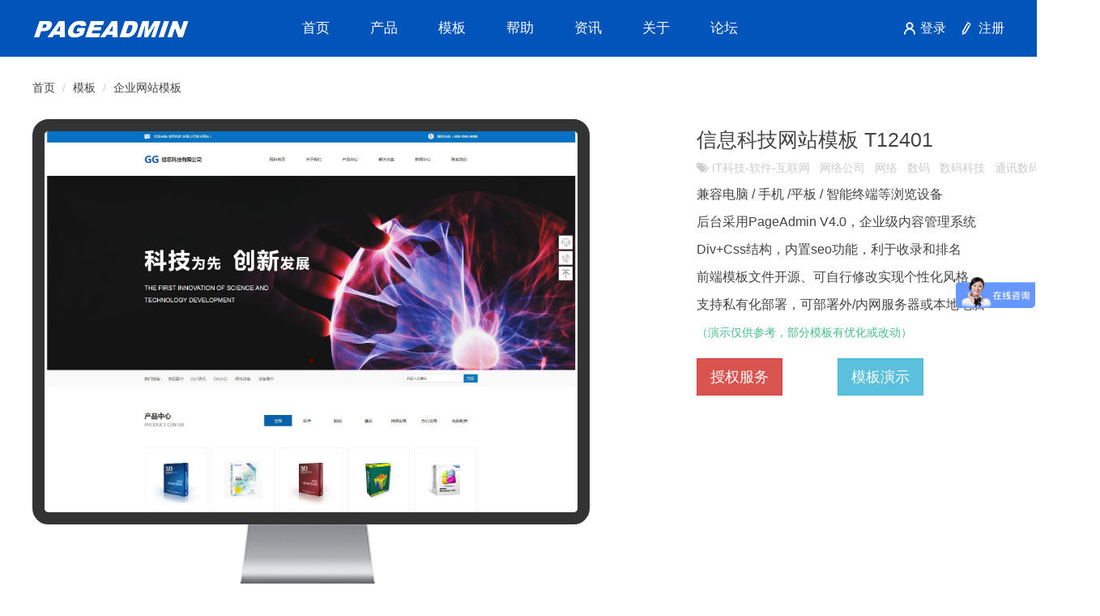

--- FILE ---
content_type: text/html; charset=utf-8
request_url: https://www.pageadmin.net/moban/4918.cshtml
body_size: 7493
content:
<!DOCTYPE html>
<html>
<head>
    <meta http-equiv="Content-Type" content="text/html;charset=utf-8" />
    <meta http-equiv="X-UA-Compatible" content="IE=edge,chrome=1" />
    <meta name="viewport" content="width=device-width, initial-scale=1.0,user-scalable=0,minimal-ui" />
    <meta name="format-detection" content="telephone=no" />
    <meta name="renderer" content="webkit" />
    <title>信息科技网站模板_信息科技网站源码下载-PageAdmin T12401</title>
    <meta name="keywords" content="信息科技网站模板,网站源码,建站模板,网站源码,网站建设模板" />
    <meta name="description" content="PageAdmin提供信息科技网站模板,模板编号：12401,免费信息科技网站模板源码下载,信息科技网站模板为网站建设和建站提供程序模板源码，节约信息科技网站模板网站制作成本" />
    <meta name="author" content="PageAdmin CMS" />
    <link href="/Templates/PageAdmin/css/common.css?2025" rel="stylesheet" /><link href="/templates/pageAdmin/css/partial/templates.css?t=4.0.10" type="text/css" rel="stylesheet" /><link href="/templates/pageAdmin/css/viewer.min.css" type="text/css" rel="stylesheet" /><link href="/templates/pageAdmin/css/noBanner.css?v=201505021" type="text/css" rel="stylesheet" />
    <script src="/Templates/PageAdmin/js/jquery.min.js"></script>
    <script src="/Templates/PageAdmin/js/script.js?4.0.10.4"></script><script src="/templates/pageAdmin/js/viewer.min.js" type="text/javascript"></script>
    <!--[if lte IE 9]>
    <script src="/Incs/bootstrap/js/respond.min.js"></script>
    <script src="/Incs/bootstrap/js/html5.js"></script>
    <![endif]-->
</head>
<body>
    <div class="header" id="header">
        <div class="container">
            <a href="//www.pageadmin.net/" class="logo">  <img src="/Templates/PageAdmin/images/Logo.png" /></a>
            <div class="login-box"><div id="loginBox"></div>
<script type="text/javascript">
    var userToken;
    $(function () {
        $.ajax({
            url: "/e/GetUserToken/",
            type: "GET",
            xhrFields:{withCredentials: true},
            dataType: "json", //指定服务器返回的数据类型
            success: function (data) {
                if (data != "") {
                    var redirectUrl=encodeURIComponent(location.href);
                    var loginedHtml='<a href="/member/Login/?redirectUrl='+redirectUrl+'" class="denglu" target="_blank">登录</a><a href="/member/Reg/?redirectUrl='+redirectUrl+'" class="zhuce" target="_blank">注册</a>';
                    userToken = data.UserToken;
                    var currentUser = data.CurrentUser;
                    if (isNullOrEmpty(userToken) || isNullOrEmpty(currentUser))
                    {
                        $("#loginBox").html(loginedHtml);
                        return;
                    }
                    var nickName=data.NickName;
                    if (isNullOrEmpty(nickName))
                    {
                        nickName=currentUser.UserName;
                    }
                    nickName=nickName.left(10);
                    loginedHtml = '<a href="/member/" class="denglu" title="进入会员中心" target="_blank">您好，' +nickName+'</a>';
                    $("#loginBox").html(loginedHtml);
                }
            }
        });
    });
</script></div>
            <div class="row">
                <div class="col-md-push-3 col-md-9">
                    <div class="clearfix nav" id="navMenu">
                         <ul><li data-id="1"><a href="//www.pageadmin.net/">首页</a></li><li data-id="2"><a href="/soft/download/">产品</a><ul><li data-id="20"><a href="//www.pageadmin.net/soft/download/">系统下载</a></li><li data-id="19"><a href="//www.pageadmin.net/soft/author/">授权与服务</a></li><li data-id="86"><a href="//www.pageadmin.net/service/dengbao/">一站式等保</a></li><li data-id="43"><a href="//www.pageadmin.net/soft/authorSearch/">授权查询</a></li><li data-id="84"><a href="//www.pageadmin.net/sqxy/">授权协议</a></li></ul></li><li data-id="82"><a href="//www.pageadmin.net/moban/">模板</a></li><li data-id="5"><a href="//www.pageadmin.net/help/">帮助</a></li><li data-id="35"><a href="/news/product/">资讯</a><ul><li data-id="37"><a href="//www.pageadmin.net/news/product/">升级公告</a></li><li data-id="36"><a href="//www.pageadmin.net/news/Company/">公司新闻</a></li><li data-id="38"><a href="//www.pageadmin.net/jianzhan/">建站资讯</a></li></ul></li><li data-id="7"><a href="//www.pageadmin.net/about/" target="_blank">关于</a><ul><li data-id="29"><a href="//www.pageadmin.net/about/profile/">业务简介</a></li><li data-id="31"><a href="//www.pageadmin.net/about/join/">人才招聘</a></li><li data-id="79"><a href="//www.pageadmin.net/about/pay/">付款方式</a></li><li data-id="32"><a href="//www.pageadmin.net/about/contact/">联系方式</a></li></ul></li><li data-id="27"><a href="http://bbs.pageadmin.net" target="_blank">论坛</a></li></ul>
                    </div>
                </div>
            </div>
           <span class="nav-toggle" id="navToggle"><i class="fa fa-bars"></i></span>
            <div class="mask-bg" id="maskBg"></div>
        </div>
    </div>
<script type="text/javascript">
    var $navToggle = $("#navToggle");//手机端菜单图标
    var $maskBg = $("#maskBg");//遮挡层
    var $navMenu = $("#navMenu");
    $navToggle.on("click", function () {
        $maskBg.addClass("active");
        $navMenu.addClass("active");
    });
    $maskBg.on("click", function () {
        $maskBg.removeClass("active");
        $navMenu.removeClass("active");
    });
    $navMenu.children("ul").find("li").InitNav(69,82);//初始化响应式菜单
</script>
    

        <div class="container ">
        <div class="location-container">
            <ul class="breadcrumb">
    <li><a href="//www.pageadmin.net/">首页</a></li>
            <li><a href="/moban/">模板</a></li>
            <li><a href="/moban/company/">企业网站模板</a></li>

</ul>


        </div>
    </div>
    <div class="container">
        <div class="row">
            <div class="col-md-7">
                <div class="template-image-box">
                    <div class="clearfix" id="tempSlide">
                        <div class="slide"><a herf="javascript:void(0)"><img src="/Upload/images/2020/09/04/0822252114.jpg" data-src="/Upload/images/2020/09/04/0822252114.jpg" class="img-responsive" /></a></div>
                    </div>
                </div>
                <div class="templates-pc-icon hidden-xs"></div>
            </div>
            <div class="col-md-5 text-center font-size-16 template-info col-md-push-1 text-md-left">
                <h3 class="line-height-2 font-weight-500">信息科技网站模板 T12401</h3>
                <div class="text-grayLight font-size-14 padding-bottom-10 text-overflow-ellipsis">
                    <i class="fa fa-tags" aria-hidden="true"></i>
                    <a href="/moban/tag-8/" target="_blank">IT科技-软件-互联网</a> <span> &nbsp; </span>
                    <a href="/moban/tag-249/" target="_blank">网络公司</a> <span> &nbsp; </span>
                    <a href="/moban/tag-127/" target="_blank">网络</a> <span> &nbsp; </span>
                    <a href="/moban/tag-1454/" target="_blank">数码</a> <span> &nbsp; </span>
                    <a href="/moban/tag-1464/" target="_blank">数码科技</a> <span> &nbsp; </span>
                    <a href="/moban/tag-85/" target="_blank">通讯数码</a> <span> &nbsp; </span>
                    <a href="/moban/tag-18/" target="_blank">电脑-通讯-数码-高科</a> <span> &nbsp; </span>
                </div>
                <p>兼容电脑 / 手机 /平板 / 智能终端等浏览设备</p>
                <p>后台采用PageAdmin V4.0，企业级内容管理系统</p>
                <p>Div+Css结构，内置seo功能，利于收录和排名</p>
                <p>前端模板文件开源、可自行修改实现个性化风格</p>
                <p>支持私有化部署，可部署外/内网服务器或本地电脑</p>
                <div class="price">
                    <span class="text-green font-size-14">（演示仅供参考，部分模板有优化或改动）</span>
                </div>
                <div class="btn-box padding-top-20 clearfix row">
                    <a class="btn btn-lg btn-danger btn-squared margin-right-32" href="/soft/author/" target="_blank">授权服务</a>
                    <a href="javascript:void(0)" id="bt_view" class="btn btn-lg btn-info btn-squared margin-left-32">模板演示</a>
                </div>
            </div>
        </div>
    </div>

    <div class="container template-moduel-box">
        <div class="text-center head-box">
            <div class="head-title">优势</div>
            <div class="head-desc">程序自主研发、安全易维护、提供源码</div>
        </div>
        <div class="module-content">
            <div class="row">
                <div class="col-md-3">
                    <div class="s-icon s-icon-4"></div>
                    <h4 class="s-title">利于优化</h4>
                    <p class="s-desc">无在线建站或拖曳建站所产生的垃圾代码，div+css结构，更利于收录和优化</p>
                </div>
                <div class="col-md-3">
                    <div class="s-icon  s-icon-3"></div>
                    <h4 class="s-title">网站所有权</h4>
                    <p class="s-desc">提供模板及后台所有源文件，可以安装到阿里云，腾讯云或自己的服务器</p>
                </div>
                <div class="col-md-3">
                    <div class="s-icon s-icon-2"></div>
                    <h4 class="s-title">企业级安全</h4>
                    <p class="s-desc">采用自主研发的PageAdmin系统，系统可通过公安部三级等保安全认证</p>
                </div>
                <div class="col-md-3">
                    <div class="s-icon"></div>
                    <h4 class="s-title">精美大气</h4>
                    <p class="s-desc">网站模板由专业设计师精心打造，精美大气，彰显网站品牌形象</p>
                </div>
            </div>
        </div>
    </div>
    <div class="container template-moduel-box">
        <div class="text-center head-box">
            <div class="head-title">相关模板推荐</div>
            <div class="head-desc">各种精美网站模板，满足行业各种需求</div>
        </div>
        <div class="row module-content">

                <div class="col-xs-6 col-sm-6 col-md-4">
                    <div class="template-more-box">
                        <div class="template-card">
                            <div class="head-bar"><i class="fa fa-circle"></i> <i class="fa fa-circle"></i> <i class="fa fa-circle"></i> </div>
                            <a href="/moban/4917.cshtml" class="image-box">
                                <img src="/Upload/images/2020/09/03/th-0901249235.jpg" />
                            </a>
                            <div class="template-tit"><a href="/moban/4917.cshtml">房地产网站模板</a></div>
                        </div>
                    </div>
                </div>
                <div class="col-xs-6 col-sm-6 col-md-4">
                    <div class="template-more-box">
                        <div class="template-card">
                            <div class="head-bar"><i class="fa fa-circle"></i> <i class="fa fa-circle"></i> <i class="fa fa-circle"></i> </div>
                            <a href="/moban/4916.cshtml" class="image-box">
                                <img src="/Upload/images/2020/09/03/th-0838444381.jpg" />
                            </a>
                            <div class="template-tit"><a href="/moban/4916.cshtml">五金装饰网站模板</a></div>
                        </div>
                    </div>
                </div>
                <div class="col-xs-6 col-sm-6 col-md-4">
                    <div class="template-more-box">
                        <div class="template-card">
                            <div class="head-bar"><i class="fa fa-circle"></i> <i class="fa fa-circle"></i> <i class="fa fa-circle"></i> </div>
                            <a href="/moban/4915.cshtml" class="image-box">
                                <img src="/Upload/images/2020/09/01/th-094629405.jpg" />
                            </a>
                            <div class="template-tit"><a href="/moban/4915.cshtml">五金制件网站模板</a></div>
                        </div>
                    </div>
                </div>
                <div class="col-xs-6 col-sm-6 col-md-4">
                    <div class="template-more-box">
                        <div class="template-card">
                            <div class="head-bar"><i class="fa fa-circle"></i> <i class="fa fa-circle"></i> <i class="fa fa-circle"></i> </div>
                            <a href="/moban/4914.cshtml" class="image-box">
                                <img src="/Upload/images/2020/09/01/th-0942316065.jpg" />
                            </a>
                            <div class="template-tit"><a href="/moban/4914.cshtml">照明灯具网站模板</a></div>
                        </div>
                    </div>
                </div>
                <div class="col-xs-6 col-sm-6 col-md-4">
                    <div class="template-more-box">
                        <div class="template-card">
                            <div class="head-bar"><i class="fa fa-circle"></i> <i class="fa fa-circle"></i> <i class="fa fa-circle"></i> </div>
                            <a href="/moban/4913.cshtml" class="image-box">
                                <img src="/Upload/images/2020/08/31/th-1016527339.jpg" />
                            </a>
                            <div class="template-tit"><a href="/moban/4913.cshtml">照明灯饰网站模板</a></div>
                        </div>
                    </div>
                </div>
                <div class="col-xs-6 col-sm-6 col-md-4">
                    <div class="template-more-box">
                        <div class="template-card">
                            <div class="head-bar"><i class="fa fa-circle"></i> <i class="fa fa-circle"></i> <i class="fa fa-circle"></i> </div>
                            <a href="/moban/4912.cshtml" class="image-box">
                                <img src="/Upload/images/2020/08/31/th-1009235572.jpg" />
                            </a>
                            <div class="template-tit"><a href="/moban/4912.cshtml">照明灯具网站模板</a></div>
                        </div>
                    </div>
                </div>
        </div>
    </div>
    <script type="text/javascript">
        $.post("/E/InfoData/AddClicks", { ColumnId:69, Id: 4918});
        var $tempSlide = $("#tempSlide");
        $tempSlide.viewer({ url: 'data-src', scalable: false, rotatable: false });
        var $firstImg = $tempSlide.find("img").eq(0);
        $("#bt_view").on("click", function () { preview(); });
        function preview() {
            var viewUrl = "https://it-1075770.view.websiteonline.cn/";
            viewUrl=viewUrl.toLocaleLowerCase();
            if (viewUrl == "")
            {
                $firstImg.trigger("click");
            }
            else if (viewUrl.indexOf("18inter.com")>=0)
            {
                window.open(viewUrl, "_blank");
            }
            else{
                var httpXieyi="https://";
                if(viewUrl.indexOf("http://")>=0){
                   httpXieyi="http://";
                  }
                window.open(httpXieyi+"template.pageadmin.net/transfer.asp?url="+encodeURIComponent(viewUrl), "_blank");
            }
        }
    </script>

    
<div class="web-footer">
    <div class="container">
        <div class="footer-nav row">
            <div class="ccl-xs-12 col-sm-4">
                <div class="footer-tel">
                    <div class="row">
                        <div class="col-xs-2 tel-icon"></div>
                        <div class="font col-xs-10">
                            <h2>400 843 4724</h2>
                        </div>
                    </div>
                    <ul class="aniview">
                        <li>业务邮箱：service@pageadmin.net</li>
                        <li>工作日：8:30-12:00 14:00-18:00</li>
                    </ul>
                </div>
            </div>
            <div class="col-sm-6 hidden-xs">
                <div class="row">
                       <div class="col-xs-3">
                        <h4>产品&服务</h4>
                        <ul>
                            <li><a href="//www.pageadmin.net/soft/author/">商业授权</a></li>
                            <li><a href="/soft/dengbao/"  target="_blank" rel="nofollow">等保安全</a></li>
                            <li><a href="http://www.18inter.com/services/cloudhost/"  target="_blank" rel="nofollow">云服务器</a></li>
                            <li><a href="/service/dengbao/" target="_blank" rel="nofollow">一站式等保</a></li>
                            <li class="hidden"><a href="//www.pageadmin.net/tagslist/">标签管理</a></li>
                            <li class="hidden"><a href="http://ecreator.pageadmin.net/" target="_blank">ECreator低代码</a></li>
                            <li class="hidden"><a href="http://quickSSo.pageadmin.net/" target="_blank">QuickSSO单点登录</a></li>
                        </ul>
                       </div>
                     <div class="col-xs-3">
                        <h4>教程</h4>
                        <ul>
                            <li><a href="//www.pageadmin.net/help/7.cshtml">环境配置</a></li>
                            <li><a href="//www.pageadmin.net/help/25.cshtml">使用教程</a></li>
                            <li><a href="//www.pageadmin.net/help/33.cshtml">模板制作</a></li>
                            <li><a href="//www.pageadmin.net/help/faq/">常用帮助</a></li>
                        </ul>
                    </div>
                    
                      <div class="col-xs-3">
                        <h4>模板</h4>
                        <ul>
                            <li><a href="//www.pageadmin.net/moban/gov/">政府模板</a></li>
                            <li><a href="//www.pageadmin.net/moban/school/">学校模板</a></li>
                            <li><a href="//www.pageadmin.net/moban/company/">企业模板</a></li>
                            <li><a href="//www.pageadmin.net/moban/h5moban/">响应式模板</a></li>
                        </ul>
                    </div>
                                                         
                    <div class="col-xs-3">
                        <h4>关于</h4>
                        <ul>
                            <li><a href="//www.pageadmin.net/about/">关于我们</a></li>
                            <li><a href="//www.pageadmin.net/about/join/">人才招聘</a></li>
                            <li><a href="//www.pageadmin.net/about/pay/">付款方式</a></li>
                            <li><a href="/about/contact/">联系方式</a></li>
                        </ul>
                    </div>
                </div>
            </div>
            <div class="weixin col-sm-2 col-xs-12 text-center text-xs-left">
                <div class="ewm"></div>
                <p>
                    企业微信扫码沟通
                </p>
            </div>
        </div>
        <div class="copyright clearfix">
            <div class="col-xs-12 col-sm-6 text-left">Copyright &copy 2025 PageAdmin <a href="http://www.pageadmin.net">CMS</a> All rights reserved</div>
            <div class="col-xs-12 col-sm-6 text-right text-xs-left"><a href="http://beian.miit.gov.cn" target="_icp" rel="nofollow">粤ICP备07048220号</a></div>
        </div>
    </div>
</div>

<div class="service-online">
    <a class="btn btn-squared display-xs-block hidden" title="首页" href="/"><i class="fa fa-home text-white"></i></a>
    <a class="btn btn-squared display-xs-hidden hidden" title="购物车" href="javascript:toMyShoppingCart()"  rel="nofollow"><i class="fa fa-shopping-cart text-white" aria-hidden="true"></i></a>
    <a class="btn btn-squared display-xs-hidden hidden" alt="微信交流" id="weixinIm"  data-placement="left"><i class="fa fa-weixin text-white"></i></a>
    <a class="btn btn-squared display-xs-block hidden"  id="telIm"  data-placement="left"  href="tel:076022517081" rel="nofollow"><i class="fa fa-phone-square text-white"></i></a>
    <a class="btn btn-squared hidden" title="返回顶部" id="gotoTop" href="#" ><i class="fa fa-chevron-up text-white"></i></a>
</div>
<link href="/Templates/PageAdmin/Incs/webui-popover.min.css" rel="stylesheet" />
<script src="/Templates/PageAdmin/Incs/webui-popover.min.js"></script>
<script type="text/javascript">
$("#weixinIm").webuiPopover({width:"130px",trigger:"hover",content:"<img src='/Templates/PageAdmin/css/images/ewm.jpg' style='width:98px;height:98px'><p align=center>企业微信沟通</p>"});
    //购物车,右侧图标触发
    function toMyShoppingCart()
    {
      var targetUrl = "http://u.pageadmin.net/?url=" + encodeURIComponent("/AppPlugins/PAOrderManage/Member/index.html?href=ShoppingCart/index.html");
      window.open(targetUrl,"shoppingCartWin");
    }
    var $btAddCart = $("#btnAddCart");
    $btAddCart.on("click", function () {
        var id = $btAddCart.attr("data-id");
        var shoppingType = $btAddCart.attr("data-type");
        if (id == undefined || shoppingType == undefined)
        {
            alert("标签的data-id或data-type未设置！");
            return;
        }
        $.ajax({
            type: "post",
            url: "/api/shoppingCart/add/",
            data: {
                userToken:userToken,//userToken全局变量，在loginPartial中定义
                shoppingType: shoppingType,
                Id: id
            },
            success: function (responseData) {
                var state = responseData.State;
                var msg = responseData.Msg;
                if (state == 1) {
                    //添加成功
                     location.href = "http://u.pageadmin.net/?url=" + encodeURIComponent("/AppPlugins/PAOrderManage/Member/index.html?href=ShoppingCart/index.html");
                    return;
                }
                else {
                    if (msg == "notLogin") {
                        location.href = "http://u.pageadmin.net/login/?redirectUrl=" + encodeURIComponent(location.href);
                    }
                    else
                    {
                        alert(msg);
                    }
                }
            }
        }
        );
    });
  
var _hmt = _hmt || [];
(function() {
var hm = document.createElement("script");
hm.src = "https://hm.baidu.com/hm.js?926a87b278af09978645a843506fccbd";
var s = document.getElementsByTagName("script")[0];
s.parentNode.insertBefore(hm, s);
})();
</script>
</body>
</html>

--- FILE ---
content_type: text/html; charset=utf-8
request_url: https://www.pageadmin.net/E/InfoData/AddClicks
body_size: 124
content:
1372

--- FILE ---
content_type: text/css
request_url: https://www.pageadmin.net/templates/pageAdmin/css/partial/templates.css?t=4.0.10
body_size: 1760
content:
/*banner样式*/
.banner{background:#479AC2 url(templates/banner.jpg) no-repeat right center;color:#fff}
.banner .search{width:70%;margin:0px auto;}


/*列表模板分类*/
.template-top-bar{padding:25px 0px;margin-bottom:10px;border:1px solid #efefef}
    .template-top-bar .template-category-box a {
        height: 30px;
        line-height: 30px;
        border: 1px solid #eee;
        border-radius: 10px;
        padding: 0 20px;
        margin-right: 20px;
        font-size: 15px;
        color: #333;
        display: inline-block;
        *display: inline;
        zoom: 1;
        float: none;
        text-align: center;
        cursor: pointer;
    }
    .template-top-bar .template-category-box a:hover{
        color: #2f82ff;
    }
        .template-top-bar .template-category-box a.active{
            color: #fff;
            background: #2f82ff;
            border-color: #2f82ff;
        }


.hangye-category-box  a,.hangye-category-box  span{float:left;width:20%;line-height:3;cursor:pointer;text-overflow:clip;overflow:hidden;white-space:nowrap}
.hangye-category-box  a:hover,.hangye-category-box  span:hover,.hangye-category-box  .active{color: #2f82ff;}

.ajax-pagination li a{cursor:pointer!important}
.ajax-pagination li a:disabled{cursor:default}


@media (max-width:1000px) {
    .template-top-bar .template-category-box{padding-bottom:10px}
    .template-top-bar .template-category-box a {margin-bottom:10px}
    .hangye-category-box a{width:33.333%}
}

@media (max-width:767px) {
    .hangye-category-box a{width:50%;}
}

/*列表模板展示*/
.template-box {margin-bottom: 50px;}
.template-box > .template-card{display:block;position:relative;box-shadow:rgba(0,0,0,0.2) 0px 2px 10px;}
.template-box  .image-box {position:relative;height:300px;padding-top:160px;overflow:hidden}
.template-box  .image-box .fa{color:#999}
.template-box  .image-box img{display:block;position:absolute;width:100%;height:auto;top:0px;min-height:100%;transition:all ease-in-out 2s;}
.template-box  .image-box .btn-box{position:absolute;bottom:0px;left:0px;background:rgba(0,0,0,.5) url(templates/zoom-icon.png) no-repeat center center;width:100%;height:100%;text-align:center;transition:all ease-in-out 0.3s;opacity:0;filter:Alpha(opacity=0)}
.template-box  .image-box .btn-box .btn:last-child{margin-right:0px}
.template-box  .template-card:hover .btn-box{opacity:10;filter:Alpha(opacity=100);}

.template-box .info-box{position:relative;padding:10px;background:url(templates/temImage_bg.png) no-repeat center top;padding-top:19px;}
.template-box .info-box span{display:block;line-height:2.5}
.template-box .name{text-overflow:clip;overflow:hidden;white-space:nowrap}
.template-box .designer{color:#999}
.template-box .price{position:absolute;top:15px;right:15px;color:#fe0000;}
.template-box .bh{position:absolute;top:15px;right:15px;color:#999;}
@media (max-width:767px) {
.template-box  .image-box{height:200px;padding-top:120px;}
}

/*模板内容页*/
.template-image-box{width:100%;height:500px;border:15px solid #333333;border-radius:20px;overflow:hidden}
.template-image-box img{width:100%}
.templates-pc-icon{background:url(templates/image-show-bg.jpg) center top no-repeat;height:115px;width:100%}

.template-info .btn-box .btn{}

.template-moduel-box{margin-top:20px;text-align:center}
.template-moduel-box .head-box{padding:30px 0px}
.template-moduel-box .head-box .head-title{font-weight:500;line-height:2;text-align:center;font-size:30px}
.template-moduel-box .head-box .head-desc{font-size:16px;line-height:2;color:#666}

.template-moduel-box .s-title{font-size:20px;line-height:2;color:#333;font-weight:400}
.template-moduel-box .s-desc{color:#999;font-size:14px;text-align:center}
.template-moduel-box .s-icon{width:148px;height:148px;background:url(templates/service-icon.jpg) left top no-repeat;margin:30px auto;}
.template-moduel-box .s-icon-2{background-position:-148px 0px}
.template-moduel-box .s-icon-3{background-position:-296px 0px}
.template-moduel-box .s-icon-4{background-position:-443px 0px}

.template-more-box {margin-bottom:40px}
.template-more-box .template-card{box-shadow:rgba(0,0,0,0.2) 0px 2px 5px;padding:0px;border-radius:5px;overflow:hidden}
.template-more-box .template-card .head-bar{height:25px;background-color:#EBEDEF;text-align:left;padding-left:10px}
.template-more-box .template-card .head-bar .fa{font-size:8px;color:#FEFEFE}

.template-more-box  a.image-box{display:block;height:400px;overflow:hidden}
.template-more-box  a.image-box img{width:100%;transition:all ease-in-out 0.5s}
.template-more-box  a.image-box:hover img{width:100%;transform:scale(1.2)}
.template-more-box .template-tit{line-height:2.5;padding:10px 0px}

.bx-wrapper .bx-controls-auto, .bx-wrapper .bx-pager {position: absolute;top:420px;width: 100%;}
.bx-wrapper .bx-controls-direction a {top:250px!important}

@media (max-width:767px) {
.template-image-box{height:300px;border:0px solid #333333;border-radius:2px;margin-bottom:10px;}
.template-more-box  a.image-box{height:200px;}
}

--- FILE ---
content_type: text/css
request_url: https://www.pageadmin.net/templates/pageAdmin/css/noBanner.css?v=201505021
body_size: 287
content:
.header {background-color:#0154BA;}
@media (min-width:1000px)
{
 body{padding-top:70px;}
.header .nav ul li ul{background-color:#0154BA;padding-top:0px}
.header .nav > ul > li ul::before {display:none}
.header-small .nav ul li ul{background-color:rgba(0,0,0,.7);}
}


--- FILE ---
content_type: application/javascript
request_url: https://www.pageadmin.net/templates/pageAdmin/js/viewer.min.js
body_size: 17055
content:
/*!
 * Viewer v1.0.0
 * https://github.com/fengyuanchen/viewer
 *
 * Copyright (c) 2015-2018 Chen Fengyuan
 * Released under the MIT license
 *
 * Date: 2018-04-01T06:11:06.751Z
 */
(function (global, factory) { typeof exports === 'object' && typeof module !== 'undefined' ? factory(require('jquery')) : typeof define === 'function' && define.amd ? define(['jquery'], factory) : (factory(global.jQuery)) }(this, (function ($) { 'use strict'; $ = $ && $.hasOwnProperty('default') ? $['default'] : $; var DEFAULTS = { inline: false, button: true, navbar: true, title: true, toolbar: true, tooltip: true, movable: true, zoomable: true, rotatable: true, scalable: true, transition: true, fullscreen: true, interval: 5000, keyboard: true, backdrop: true, loading: true, loop: true, minWidth: 200, minHeight: 100, zoomRatio: 0.1, minZoomRatio: 0.01, maxZoomRatio: 100, zIndex: 2015, zIndexInline: 0, url: 'src', container: 'body', filter: null, ready: null, show: null, shown: null, hide: null, hidden: null, view: null, viewed: null }; var TEMPLATE = '<div class="viewer-container" touch-action="none">' + '<div class="viewer-canvas"></div>' + '<div class="viewer-footer">' + '<div class="viewer-title"></div>' + '<div class="viewer-toolbar"></div>' + '<div class="viewer-navbar">' + '<ul class="viewer-list"></ul>' + '</div>' + '</div>' + '<div class="viewer-tooltip"></div>' + '<div role="button" class="viewer-button" data-action="mix"></div>' + '<div class="viewer-player"></div>' + '</div>'; var IN_BROWSER = typeof window !== 'undefined'; var WINDOW = IN_BROWSER ? window : {}; var NAMESPACE = 'viewer'; var ACTION_MOVE = 'move'; var ACTION_SWITCH = 'switch'; var ACTION_ZOOM = 'zoom'; var CLASS_ACTIVE = NAMESPACE + '-active'; var CLASS_CLOSE = NAMESPACE + '-close'; var CLASS_FADE = NAMESPACE + '-fade'; var CLASS_FIXED = NAMESPACE + '-fixed'; var CLASS_FULLSCREEN = NAMESPACE + '-fullscreen'; var CLASS_FULLSCREEN_EXIT = NAMESPACE + '-fullscreen-exit'; var CLASS_HIDE = NAMESPACE + '-hide'; var CLASS_HIDE_MD_DOWN = NAMESPACE + '-hide-md-down'; var CLASS_HIDE_SM_DOWN = NAMESPACE + '-hide-sm-down'; var CLASS_HIDE_XS_DOWN = NAMESPACE + '-hide-xs-down'; var CLASS_IN = NAMESPACE + '-in'; var CLASS_INVISIBLE = NAMESPACE + '-invisible'; var CLASS_LOADING = NAMESPACE + '-loading'; var CLASS_MOVE = NAMESPACE + '-move'; var CLASS_OPEN = NAMESPACE + '-open'; var CLASS_SHOW = NAMESPACE + '-show'; var CLASS_TRANSITION = NAMESPACE + '-transition'; var EVENT_READY = 'ready'; var EVENT_SHOW = 'show'; var EVENT_SHOWN = 'shown'; var EVENT_HIDE = 'hide'; var EVENT_HIDDEN = 'hidden'; var EVENT_VIEW = 'view'; var EVENT_VIEWED = 'viewed'; var EVENT_CLICK = 'click'; var EVENT_DRAG_START = 'dragstart'; var EVENT_KEY_DOWN = 'keydown'; var EVENT_LOAD = 'load'; var EVENT_POINTER_DOWN = WINDOW.PointerEvent ? 'pointerdown' : 'touchstart mousedown'; var EVENT_POINTER_MOVE = WINDOW.PointerEvent ? 'pointermove' : 'touchmove mousemove'; var EVENT_POINTER_UP = WINDOW.PointerEvent ? 'pointerup pointercancel' : 'touchend touchcancel mouseup'; var EVENT_RESIZE = 'resize'; var EVENT_TRANSITION_END = 'transitionend'; var EVENT_WHEEL = 'wheel mousewheel DOMMouseScroll'; var BUTTONS = ['zoom-in', 'zoom-out', 'one-to-one', 'reset', 'prev', 'play', 'next', 'rotate-left', 'rotate-right', 'flip-horizontal', 'flip-vertical']; var _typeof = typeof Symbol === "function" && typeof Symbol.iterator === "symbol" ? function (obj) { return typeof obj } : function (obj) { return obj && typeof Symbol === "function" && obj.constructor === Symbol && obj !== Symbol.prototype ? "symbol" : typeof obj }; var classCallCheck = function (instance, Constructor) { if (!(instance instanceof Constructor)) { throw new TypeError("Cannot call a class as a function") } }; var createClass = function () { function defineProperties(target, props) { for (var i = 0; i < props.length; i++) { var descriptor = props[i]; descriptor.enumerable = descriptor.enumerable || false; descriptor.configurable = true; if ("value" in descriptor) descriptor.writable = true; Object.defineProperty(target, descriptor.key, descriptor) } } return function (Constructor, protoProps, staticProps) { if (protoProps) defineProperties(Constructor.prototype, protoProps); if (staticProps) defineProperties(Constructor, staticProps); return Constructor } }(); function isString(value) { return typeof value === 'string' } var isNaN = Number.isNaN || WINDOW.isNaN; function isNumber(value) { return typeof value === 'number' && !isNaN(value) } function isUndefined(value) { return typeof value === 'undefined' } function isObject(value) { return (typeof value === 'undefined' ? 'undefined' : _typeof(value)) === 'object' && value !== null } var hasOwnProperty = Object.prototype.hasOwnProperty; function isPlainObject(value) { if (!isObject(value)) { return false } try { var _constructor = value.constructor; var prototype = _constructor.prototype; return _constructor && prototype && hasOwnProperty.call(prototype, 'isPrototypeOf') } catch (e) { return false } } function isFunction(value) { return typeof value === 'function' } function forEach(data, callback) { if (data && isFunction(callback)) { if (Array.isArray(data) || isNumber(data.length)) { var length = data.length; var i = void 0; for (i = 0; i < length; i += 1) { if (callback.call(data, data[i], i, data) === false) { break } } } else if (isObject(data)) { Object.keys(data).forEach(function (key) { callback.call(data, data[key], key, data) }) } } return data } var assign = Object.assign || function assign(obj) { for (var _len = arguments.length, args = Array(_len > 1 ? _len - 1 : 0), _key = 1; _key < _len; _key++) { args[_key - 1] = arguments[_key] } if (isObject(obj) && args.length > 0) { args.forEach(function (arg) { if (isObject(arg)) { Object.keys(arg).forEach(function (key) { obj[key] = arg[key] }) } }) } return obj }; var REGEXP_SUFFIX = /^(?:width|height|left|top|marginLeft|marginTop)$/; function setStyle(element, styles) { var style = element.style; forEach(styles, function (value, property) { if (REGEXP_SUFFIX.test(property) && isNumber(value)) { value += 'px' } style[property] = value }) } function hasClass(element, value) { return element.classList ? element.classList.contains(value) : element.className.indexOf(value) > -1 } function addClass(element, value) { if (!value) { return } if (isNumber(element.length)) { forEach(element, function (elem) { addClass(elem, value) }); return } if (element.classList) { element.classList.add(value); return } var className = element.className.trim(); if (!className) { element.className = value } else if (className.indexOf(value) < 0) { element.className = className + ' ' + value } } function removeClass(element, value) { if (!value) { return } if (isNumber(element.length)) { forEach(element, function (elem) { removeClass(elem, value) }); return } if (element.classList) { element.classList.remove(value); return } if (element.className.indexOf(value) >= 0) { element.className = element.className.replace(value, '') } } function toggleClass(element, value, added) { if (!value) { return } if (isNumber(element.length)) { forEach(element, function (elem) { toggleClass(elem, value, added) }); return } if (added) { addClass(element, value) } else { removeClass(element, value) } } var REGEXP_HYPHENATE = /([a-z\d])([A-Z])/g; function hyphenate(value) { return value.replace(REGEXP_HYPHENATE, '$1-$2').toLowerCase() } function getData(element, name) { if (isObject(element[name])) { return element[name] } else if (element.dataset) { return element.dataset[name] } return element.getAttribute('data-' + hyphenate(name)) } function setData(element, name, data) { if (isObject(data)) { element[name] = data } else if (element.dataset) { element.dataset[name] = data } else { element.setAttribute('data-' + hyphenate(name), data) } } function removeData(element, name) { if (isObject(element[name])) { try { delete element[name] } catch (e) { element[name] = undefined } } else if (element.dataset) { try { delete element.dataset[name] } catch (e) { element.dataset[name] = undefined } } else { element.removeAttribute('data-' + hyphenate(name)) } } var REGEXP_SPACES = /\s\s*/; var onceSupported = function () { var supported = false; if (IN_BROWSER) { var once = false; var listener = function listener() { }; var options = Object.defineProperty({}, 'once', { get: function get$$1() { supported = true; return once }, set: function set$$1(value) { once = value } }); WINDOW.addEventListener('test', listener, options); WINDOW.removeEventListener('test', listener, options) } return supported }(); function removeListener(element, type, listener) { var options = arguments.length > 3 && arguments[3] !== undefined ? arguments[3] : {}; var handler = listener; type.trim().split(REGEXP_SPACES).forEach(function (event) { if (!onceSupported) { var listeners = element.listeners; if (listeners && listeners[event] && listeners[event][listener]) { handler = listeners[event][listener]; delete listeners[event][listener]; if (Object.keys(listeners[event]).length === 0) { delete listeners[event] } if (Object.keys(listeners).length === 0) { delete element.listeners } } } element.removeEventListener(event, handler, options) }) } function addListener(element, type, listener) { var options = arguments.length > 3 && arguments[3] !== undefined ? arguments[3] : {}; var _handler = listener; type.trim().split(REGEXP_SPACES).forEach(function (event) { if (options.once && !onceSupported) { var _element$listeners = element.listeners, listeners = _element$listeners === undefined ? {} : _element$listeners; _handler = function handler() { for (var _len2 = arguments.length, args = Array(_len2), _key2 = 0; _key2 < _len2; _key2++) { args[_key2] = arguments[_key2] } delete listeners[event][listener]; element.removeEventListener(event, _handler, options); listener.apply(element, args) }; if (!listeners[event]) { listeners[event] = {} } if (listeners[event][listener]) { element.removeEventListener(event, listeners[event][listener], options) } listeners[event][listener] = _handler; element.listeners = listeners } element.addEventListener(event, _handler, options) }) } function dispatchEvent(element, type, data) { var event = void 0; if (isFunction(Event) && isFunction(CustomEvent)) { event = new CustomEvent(type, { detail: data, bubbles: true, cancelable: true }) } else { event = document.createEvent('CustomEvent'); event.initCustomEvent(type, true, true, data) } return element.dispatchEvent(event) } function getOffset(element) { var box = element.getBoundingClientRect(); return { left: box.left + (window.pageXOffset - document.documentElement.clientLeft), top: box.top + (window.pageYOffset - document.documentElement.clientTop) } } function getTransforms(_ref) { var rotate = _ref.rotate, scaleX = _ref.scaleX, scaleY = _ref.scaleY, translateX = _ref.translateX, translateY = _ref.translateY; var values = []; if (isNumber(translateX) && translateX !== 0) { values.push('translateX(' + translateX + 'px)') } if (isNumber(translateY) && translateY !== 0) { values.push('translateY(' + translateY + 'px)') } if (isNumber(rotate) && rotate !== 0) { values.push('rotate(' + rotate + 'deg)') } if (isNumber(scaleX) && scaleX !== 1) { values.push('scaleX(' + scaleX + ')') } if (isNumber(scaleY) && scaleY !== 1) { values.push('scaleY(' + scaleY + ')') } var transform = values.length ? values.join(' ') : 'none'; return { WebkitTransform: transform, msTransform: transform, transform: transform } } function getImageNameFromURL(url) { return isString(url) ? url.replace(/^.*\//, '').replace(/[?&#].*$/, '') : '' } var IS_SAFARI = WINDOW.navigator && /(Macintosh|iPhone|iPod|iPad).*AppleWebKit/i.test(WINDOW.navigator.userAgent); function getImageNaturalSizes(image, callback) { var newImage = document.createElement('img'); if (image.naturalWidth && !IS_SAFARI) { callback(image.naturalWidth, image.naturalHeight); return newImage } var body = document.body || document.documentElement; newImage.onload = function () { callback(newImage.width, newImage.height); if (!IS_SAFARI) { body.removeChild(newImage) } }; newImage.src = image.src; if (!IS_SAFARI) { newImage.style.cssText = 'left:0;' + 'max-height:none!important;' + 'max-width:none!important;' + 'min-height:0!important;' + 'min-width:0!important;' + 'opacity:0;' + 'position:absolute;' + 'top:0;' + 'z-index:-1;'; body.appendChild(newImage) } return newImage } function getResponsiveClass(type) { switch (type) { case 2: return CLASS_HIDE_XS_DOWN; case 3: return CLASS_HIDE_SM_DOWN; case 4: return CLASS_HIDE_MD_DOWN; default: return '' } } function getMaxZoomRatio(pointers) { var pointers2 = assign({}, pointers); var ratios = []; forEach(pointers, function (pointer, pointerId) { delete pointers2[pointerId]; forEach(pointers2, function (pointer2) { var x1 = Math.abs(pointer.startX - pointer2.startX); var y1 = Math.abs(pointer.startY - pointer2.startY); var x2 = Math.abs(pointer.endX - pointer2.endX); var y2 = Math.abs(pointer.endY - pointer2.endY); var z1 = Math.sqrt(x1 * x1 + y1 * y1); var z2 = Math.sqrt(x2 * x2 + y2 * y2); var ratio = (z2 - z1) / z1; ratios.push(ratio) }) }); ratios.sort(function (a, b) { return Math.abs(a) < Math.abs(b) }); return ratios[0] } function getPointer(_ref2, endOnly) { var pageX = _ref2.pageX, pageY = _ref2.pageY; var end = { endX: pageX, endY: pageY }; return endOnly ? end : assign({ startX: pageX, startY: pageY }, end) } function getPointersCenter(pointers) { var pageX = 0; var pageY = 0; var count = 0; forEach(pointers, function (_ref3) { var startX = _ref3.startX, startY = _ref3.startY; pageX += startX; pageY += startY; count += 1 }); pageX /= count; pageY /= count; return { pageX: pageX, pageY: pageY } } var render = { render: function render() { this.initContainer(); this.initViewer(); this.initList(); this.renderViewer() }, initContainer: function initContainer() { this.containerData = { width: window.innerWidth, height: window.innerHeight } }, initViewer: function initViewer() { var options = this.options, parent = this.parent; var viewerData = void 0; if (options.inline) { viewerData = { width: Math.max(parent.offsetWidth, options.minWidth), height: Math.max(parent.offsetHeight, options.minHeight) }; this.parentData = viewerData } if (this.fulled || !viewerData) { viewerData = this.containerData } this.viewerData = assign({}, viewerData) }, renderViewer: function renderViewer() { if (this.options.inline && !this.fulled) { setStyle(this.viewer, this.viewerData) } }, initList: function initList() { var _this = this; var element = this.element, options = this.options, list = this.list; var items = []; forEach(this.images, function (image, i) { var src = image.src; var alt = image.alt || getImageNameFromURL(src); var url = options.url; if (isString(url)) { url = image.getAttribute(url) } else if (isFunction(url)) { url = url.call(_this, image) } if (src || url) { items.push('<li>' + '<img' + (' src="' + (src || url) + '"') + ' role="button"' + ' data-action="view"' + (' data-index="' + i + '"') + (' data-original-url="' + (url || src) + '"') + (' alt="' + alt + '"') + '>' + '</li>') } }); list.innerHTML = items.join(''); this.items = list.getElementsByTagName('li'); forEach(this.items, function (item) { var image = item.firstElementChild; setData(image, 'filled', true); if (options.loading) { addClass(item, CLASS_LOADING) } addListener(image, EVENT_LOAD, function (event) { if (options.loading) { removeClass(item, CLASS_LOADING) } _this.loadImage(event) }, { once: true }) }); if (options.transition) { addListener(element, EVENT_VIEWED, function () { addClass(list, CLASS_TRANSITION) }, { once: true }) } }, renderList: function renderList(index) { var i = index || this.index; var width = this.items[i].offsetWidth || 30; var outerWidth = width + 1; setStyle(this.list, assign({ width: outerWidth * this.length }, getTransforms({ translateX: (this.viewerData.width - width) / 2 - outerWidth * i }))) }, resetList: function resetList() { var list = this.list; list.innerHTML = ''; removeClass(list, CLASS_TRANSITION); setStyle(list, getTransforms({ translateX: 0 })) }, initImage: function initImage(done) { var _this2 = this; var options = this.options, image = this.image, viewerData = this.viewerData; var footerHeight = this.footer.offsetHeight; var viewerWidth = viewerData.width; var viewerHeight = Math.max(viewerData.height - footerHeight, footerHeight); var oldImageData = this.imageData || {}; var sizingImage = void 0; this.imageInitializing = { abort: function abort() { sizingImage.onload = null } }; sizingImage = getImageNaturalSizes(image, function (naturalWidth, naturalHeight) { var aspectRatio = naturalWidth / naturalHeight; var width = viewerWidth; var height = viewerHeight; _this2.imageInitializing = false; if (viewerHeight * aspectRatio > viewerWidth) { height = viewerWidth / aspectRatio } else { width = viewerHeight * aspectRatio } width = Math.min(width * 0.9, naturalWidth); height = Math.min(height * 0.9, naturalHeight); var imageData = { naturalWidth: naturalWidth, naturalHeight: naturalHeight, aspectRatio: aspectRatio, ratio: width / naturalWidth, width: width, height: height, left: (viewerWidth - width) / 2, top: (viewerHeight - height) / 2 }; var initialImageData = assign({}, imageData); if (options.rotatable) { imageData.rotate = oldImageData.rotate || 0; initialImageData.rotate = 0 } if (options.scalable) { imageData.scaleX = oldImageData.scaleX || 1; imageData.scaleY = oldImageData.scaleY || 1; initialImageData.scaleX = 1; initialImageData.scaleY = 1 } _this2.imageData = imageData; _this2.initialImageData = initialImageData; if (done) { done() } }) }, renderImage: function renderImage(done) { var _this3 = this; var image = this.image, imageData = this.imageData; setStyle(image, assign({ width: imageData.width, height: imageData.height, marginLeft: imageData.left, marginTop: imageData.top }, getTransforms(imageData))); if (done) { if (this.viewing && this.options.transition) { var onTransitionEnd = function onTransitionEnd() { _this3.imageRendering = false; done() }; this.imageRendering = { abort: function abort() { removeListener(image, EVENT_TRANSITION_END, onTransitionEnd) } }; addListener(image, EVENT_TRANSITION_END, onTransitionEnd, { once: true }) } else { done() } } }, resetImage: function resetImage() { if (this.viewing || this.viewed) { var image = this.image; if (this.viewing) { this.viewing.abort() } image.parentNode.removeChild(image); this.image = null } } }; var events = { bind: function bind() { var element = this.element, viewer = this.viewer; addListener(viewer, EVENT_CLICK, this.onClick = this.click.bind(this)); addListener(viewer, EVENT_WHEEL, this.onWheel = this.wheel.bind(this)); addListener(viewer, EVENT_DRAG_START, this.onDragStart = this.dragstart.bind(this)); addListener(this.canvas, EVENT_POINTER_DOWN, this.onPointerDown = this.pointerdown.bind(this)); addListener(element.ownerDocument, EVENT_POINTER_MOVE, this.onPointerMove = this.pointermove.bind(this)); addListener(element.ownerDocument, EVENT_POINTER_UP, this.onPointerUp = this.pointerup.bind(this)); addListener(element.ownerDocument, EVENT_KEY_DOWN, this.onKeyDown = this.keydown.bind(this)); addListener(window, EVENT_RESIZE, this.onResize = this.resize.bind(this)) }, unbind: function unbind() { var element = this.element, viewer = this.viewer; removeListener(viewer, EVENT_CLICK, this.onClick); removeListener(viewer, EVENT_WHEEL, this.onWheel); removeListener(viewer, EVENT_DRAG_START, this.onDragStart); removeListener(this.canvas, EVENT_POINTER_DOWN, this.onPointerDown); removeListener(element.ownerDocument, EVENT_POINTER_MOVE, this.onPointerMove); removeListener(element.ownerDocument, EVENT_POINTER_UP, this.onPointerUp); removeListener(element.ownerDocument, EVENT_KEY_DOWN, this.onKeyDown); removeListener(window, EVENT_RESIZE, this.onResize) } }; var handlers = { click: function click(_ref) { var target = _ref.target; var options = this.options, imageData = this.imageData; var action = getData(target, 'action'); switch (action) { case 'mix': if (this.played) { this.stop() } else if (options.inline) { if (this.fulled) { this.exit() } else { this.full() } } else { this.hide() } break; case 'hide': this.hide(); break; case 'view': this.view(getData(target, 'index')); break; case 'zoom-in': this.zoom(0.1, true); break; case 'zoom-out': this.zoom(-0.1, true); break; case 'one-to-one': this.toggle(); break; case 'reset': this.reset(); break; case 'prev': this.prev(options.loop); break; case 'play': this.play(options.fullscreen); break; case 'next': this.next(options.loop); break; case 'rotate-left': this.rotate(-90); break; case 'rotate-right': this.rotate(90); break; case 'flip-horizontal': this.scaleX(-imageData.scaleX || -1); break; case 'flip-vertical': this.scaleY(-imageData.scaleY || -1); break; default: if (this.played) { this.stop() } } }, load: function load() { var _this = this; if (this.timeout) { clearTimeout(this.timeout); this.timeout = false } var element = this.element, options = this.options, image = this.image, index = this.index, viewerData = this.viewerData; removeClass(image, CLASS_INVISIBLE); if (options.loading) { removeClass(this.canvas, CLASS_LOADING) } image.style.cssText = 'height:0;' + ('margin-left:' + viewerData.width / 2 + 'px;') + ('margin-top:' + viewerData.height / 2 + 'px;') + 'max-width:none!important;' + 'position:absolute;' + 'width:0;'; this.initImage(function () { toggleClass(image, CLASS_MOVE, options.movable); toggleClass(image, CLASS_TRANSITION, options.transition); _this.renderImage(function () { _this.viewed = true; _this.viewing = false; if (isFunction(options.viewed)) { addListener(element, EVENT_VIEWED, options.viewed, { once: true }) } dispatchEvent(element, EVENT_VIEWED, { originalImage: _this.images[index], index: index, image: image }) }) }) }, loadImage: function loadImage(e) { var image = e.target; var parent = image.parentNode; var parentWidth = parent.offsetWidth || 30; var parentHeight = parent.offsetHeight || 50; var filled = !!getData(image, 'filled'); getImageNaturalSizes(image, function (naturalWidth, naturalHeight) { var aspectRatio = naturalWidth / naturalHeight; var width = parentWidth; var height = parentHeight; if (parentHeight * aspectRatio > parentWidth) { if (filled) { width = parentHeight * aspectRatio } else { height = parentWidth / aspectRatio } } else if (filled) { height = parentWidth / aspectRatio } else { width = parentHeight * aspectRatio } setStyle(image, assign({ width: width, height: height }, getTransforms({ translateX: (parentWidth - width) / 2, translateY: (parentHeight - height) / 2 }))) }) }, keydown: function keydown(e) { var options = this.options; if (!this.fulled || !options.keyboard) { return } switch (e.keyCode || e.which || e.charCode) { case 27: if (this.played) { this.stop() } else if (options.inline) { if (this.fulled) { this.exit() } } else { this.hide() } break; case 32: if (this.played) { this.stop() } break; case 37: this.prev(options.loop); break; case 38: e.preventDefault(); this.zoom(options.zoomRatio, true); break; case 39: this.next(options.loop); break; case 40: e.preventDefault(); this.zoom(-options.zoomRatio, true); break; case 48: case 49: if (e.ctrlKey) { e.preventDefault(); this.toggle() } break; default: } }, dragstart: function dragstart(e) { if (e.target.tagName.toLowerCase() === 'img') { e.preventDefault() } }, pointerdown: function pointerdown(e) { var options = this.options, pointers = this.pointers; if (!this.viewed || this.showing || this.viewing || this.hiding) { return } if (e.changedTouches) { forEach(e.changedTouches, function (touch) { pointers[touch.identifier] = getPointer(touch) }) } else { pointers[e.pointerId || 0] = getPointer(e) } var action = options.movable ? ACTION_MOVE : false; if (Object.keys(pointers).length > 1) { action = ACTION_ZOOM } else if ((e.pointerType === 'touch' || e.type === 'touchstart') && this.isSwitchable()) { action = ACTION_SWITCH } this.action = action }, pointermove: function pointermove(e) { var options = this.options, pointers = this.pointers, action = this.action, image = this.image; if (!this.viewed || !action) { return } e.preventDefault(); if (e.changedTouches) { forEach(e.changedTouches, function (touch) { assign(pointers[touch.identifier], getPointer(touch, true)) }) } else { assign(pointers[e.pointerId || 0], getPointer(e, true)) } if (action === ACTION_MOVE && options.transition && hasClass(image, CLASS_TRANSITION)) { removeClass(image, CLASS_TRANSITION) } this.change(e) }, pointerup: function pointerup(e) { var action = this.action, pointers = this.pointers; if (e.changedTouches) { forEach(e.changedTouches, function (touch) { delete pointers[touch.identifier] }) } else { delete pointers[e.pointerId || 0] } if (!action) { return } if (action === ACTION_MOVE && this.options.transition) { addClass(this.image, CLASS_TRANSITION) } this.action = false }, resize: function resize() { var _this2 = this; if (!this.isShown || this.hiding) { return } this.initContainer(); this.initViewer(); this.renderViewer(); this.renderList(); if (this.viewed) { this.initImage(function () { _this2.renderImage() }) } if (this.played) { if (this.options.fullscreen && this.fulled && !document.fullscreenElement && !document.mozFullScreenElement && !document.webkitFullscreenElement && !document.msFullscreenElement) { this.stop(); return } forEach(this.player.getElementsByTagName('img'), function (image) { addListener(image, EVENT_LOAD, _this2.loadImage.bind(_this2), { once: true }); dispatchEvent(image, EVENT_LOAD) }) } }, wheel: function wheel(e) { var _this3 = this; if (!this.viewed) { return } e.preventDefault(); if (this.wheeling) { return } this.wheeling = true; setTimeout(function () { _this3.wheeling = false }, 50); var ratio = Number(this.options.zoomRatio) || 0.1; var delta = 1; if (e.deltaY) { delta = e.deltaY > 0 ? 1 : -1 } else if (e.wheelDelta) { delta = -e.wheelDelta / 120 } else if (e.detail) { delta = e.detail > 0 ? 1 : -1 } this.zoom(-delta * ratio, true, e) } }; var methods = { show: function show() { var immediate = arguments.length > 0 && arguments[0] !== undefined ? arguments[0] : false; var element = this.element, options = this.options; if (options.inline || this.showing || this.isShown || this.showing) { return this } if (!this.ready) { this.build(); if (this.ready) { this.show(immediate) } return this } if (isFunction(options.show)) { addListener(element, EVENT_SHOW, options.show, { once: true }) } if (dispatchEvent(element, EVENT_SHOW) === false || !this.ready) { return this } if (this.hiding) { this.transitioning.abort() } this.showing = true; this.open(); var viewer = this.viewer; removeClass(viewer, CLASS_HIDE); if (options.transition && !immediate) { var shown = this.shown.bind(this); this.transitioning = { abort: function abort() { removeListener(viewer, EVENT_TRANSITION_END, shown); removeClass(viewer, CLASS_IN) } }; addClass(viewer, CLASS_TRANSITION); viewer.offsetWidth; addListener(viewer, EVENT_TRANSITION_END, shown, { once: true }); addClass(viewer, CLASS_IN) } else { addClass(viewer, CLASS_IN); this.shown() } return this }, hide: function hide() { var immediate = arguments.length > 0 && arguments[0] !== undefined ? arguments[0] : false; var element = this.element, options = this.options; if (options.inline || this.hiding || !(this.isShown || this.showing)) { return this } if (isFunction(options.hide)) { addListener(element, EVENT_HIDE, options.hide, { once: true }) } if (dispatchEvent(element, EVENT_HIDE) === false) { return this } if (this.showing) { this.transitioning.abort() } this.hiding = true; if (this.played) { this.stop() } else if (this.viewing) { this.viewing.abort() } var viewer = this.viewer; if (options.transition && !immediate) { var hidden = this.hidden.bind(this); var hide = function hide() { addListener(viewer, EVENT_TRANSITION_END, hidden, { once: true }); removeClass(viewer, CLASS_IN) }; this.transitioning = { abort: function abort() { if (this.viewed) { removeListener(this.image, EVENT_TRANSITION_END, hide) } else { removeListener(viewer, EVENT_TRANSITION_END, hidden) } } }; if (this.viewed) { addListener(this.image, EVENT_TRANSITION_END, hide, { once: true }); this.zoomTo(0, false, false, true) } else { hide() } } else { removeClass(viewer, CLASS_IN); this.hidden() } return this }, view: function view() { var _this = this; var index = arguments.length > 0 && arguments[0] !== undefined ? arguments[0] : 0; index = Number(index) || 0; if (!this.isShown) { this.index = index; return this.show() } if (this.hiding || this.played || index < 0 || index >= this.length || this.viewed && index === this.index) { return this } if (this.viewing) { this.viewing.abort() } var element = this.element, options = this.options, title = this.title, canvas = this.canvas; var item = this.items[index]; var img = item.querySelector('img'); var url = getData(img, 'originalUrl'); var alt = img.getAttribute('alt'); var image = document.createElement('img'); image.src = url; image.alt = alt; if (isFunction(options.view)) { addListener(element, EVENT_VIEW, options.view, { once: true }) } if (dispatchEvent(element, EVENT_VIEW, { originalImage: this.images[index], index: index, image: image }) === false || !this.isShown || this.hiding || this.played) { return this } this.image = image; removeClass(this.items[this.index], CLASS_ACTIVE); addClass(item, CLASS_ACTIVE); this.viewed = false; this.index = index; this.imageData = {}; addClass(image, CLASS_INVISIBLE); if (options.loading) { addClass(canvas, CLASS_LOADING) } canvas.innerHTML = ''; canvas.appendChild(image); this.renderList(); title.innerHTML = ''; var onViewed = function onViewed() { var imageData = _this.imageData; title.textContent = alt + ' (' + imageData.naturalWidth + ' \xD7 ' + imageData.naturalHeight + ')' }; var onLoad = void 0; addListener(element, EVENT_VIEWED, onViewed, { once: true }); this.viewing = { abort: function abort() { removeListener(element, EVENT_VIEWED, onViewed); if (image.complete) { if (this.imageRendering) { this.imageRendering.abort() } else if (this.imageInitializing) { this.imageInitializing.abort() } } else { removeListener(image, EVENT_LOAD, onLoad); if (this.timeout) { clearTimeout(this.timeout) } } } }; if (image.complete) { this.load() } else { addListener(image, EVENT_LOAD, onLoad = this.load.bind(this), { once: true }); if (this.timeout) { clearTimeout(this.timeout) } this.timeout = setTimeout(function () { removeClass(image, CLASS_INVISIBLE); _this.timeout = false }, 1000) } return this }, prev: function prev() { var loop = arguments.length > 0 && arguments[0] !== undefined ? arguments[0] : false; var index = this.index - 1; if (index < 0) { index = loop ? this.length - 1 : 0 } this.view(index); return this }, next: function next() { var loop = arguments.length > 0 && arguments[0] !== undefined ? arguments[0] : false; var maxIndex = this.length - 1; var index = this.index + 1; if (index > maxIndex) { index = loop ? 0 : maxIndex } this.view(index); return this }, move: function move(offsetX, offsetY) { var imageData = this.imageData; this.moveTo(isUndefined(offsetX) ? offsetX : imageData.left + Number(offsetX), isUndefined(offsetY) ? offsetY : imageData.top + Number(offsetY)); return this }, moveTo: function moveTo(x) { var y = arguments.length > 1 && arguments[1] !== undefined ? arguments[1] : x; var imageData = this.imageData; x = Number(x); y = Number(y); if (this.viewed && !this.played && this.options.movable) { var changed = false; if (isNumber(x)) { imageData.left = x; changed = true } if (isNumber(y)) { imageData.top = y; changed = true } if (changed) { this.renderImage() } } return this }, zoom: function zoom(ratio) { var hasTooltip = arguments.length > 1 && arguments[1] !== undefined ? arguments[1] : false; var _originalEvent = arguments.length > 2 && arguments[2] !== undefined ? arguments[2] : null; var imageData = this.imageData; ratio = Number(ratio); if (ratio < 0) { ratio = 1 / (1 - ratio) } else { ratio = 1 + ratio } this.zoomTo(imageData.width * ratio / imageData.naturalWidth, hasTooltip, _originalEvent); return this }, zoomTo: function zoomTo(ratio) { var hasTooltip = arguments.length > 1 && arguments[1] !== undefined ? arguments[1] : false; var _originalEvent = arguments.length > 2 && arguments[2] !== undefined ? arguments[2] : null; var _zoomable = arguments.length > 3 && arguments[3] !== undefined ? arguments[3] : false; var options = this.options, pointers = this.pointers, imageData = this.imageData; ratio = Math.max(0, ratio); if (isNumber(ratio) && this.viewed && !this.played && (_zoomable || options.zoomable)) { if (!_zoomable) { var minZoomRatio = Math.max(0.01, options.minZoomRatio); var maxZoomRatio = Math.min(100, options.maxZoomRatio); ratio = Math.min(Math.max(ratio, minZoomRatio), maxZoomRatio) } if (_originalEvent && ratio > 0.95 && ratio < 1.05) { ratio = 1 } var newWidth = imageData.naturalWidth * ratio; var newHeight = imageData.naturalHeight * ratio; if (_originalEvent) { var offset = getOffset(this.viewer); var center = pointers && Object.keys(pointers).length ? getPointersCenter(pointers) : { pageX: _originalEvent.pageX, pageY: _originalEvent.pageY }; imageData.left -= (newWidth - imageData.width) * ((center.pageX - offset.left - imageData.left) / imageData.width); imageData.top -= (newHeight - imageData.height) * ((center.pageY - offset.top - imageData.top) / imageData.height) } else { imageData.left -= (newWidth - imageData.width) / 2; imageData.top -= (newHeight - imageData.height) / 2 } imageData.width = newWidth; imageData.height = newHeight; imageData.ratio = ratio; this.renderImage(); if (hasTooltip) { this.tooltip() } } return this }, rotate: function rotate(degree) { this.rotateTo((this.imageData.rotate || 0) + Number(degree)); return this }, rotateTo: function rotateTo(degree) { var imageData = this.imageData; degree = Number(degree); if (isNumber(degree) && this.viewed && !this.played && this.options.rotatable) { imageData.rotate = degree; this.renderImage() } return this }, scaleX: function scaleX(_scaleX) { this.scale(_scaleX, this.imageData.scaleY); return this }, scaleY: function scaleY(_scaleY) { this.scale(this.imageData.scaleX, _scaleY); return this }, scale: function scale(scaleX) { var scaleY = arguments.length > 1 && arguments[1] !== undefined ? arguments[1] : scaleX; var imageData = this.imageData; scaleX = Number(scaleX); scaleY = Number(scaleY); if (this.viewed && !this.played && this.options.scalable) { var changed = false; if (isNumber(scaleX)) { imageData.scaleX = scaleX; changed = true } if (isNumber(scaleY)) { imageData.scaleY = scaleY; changed = true } if (changed) { this.renderImage() } } return this }, play: function play() { var _this2 = this; var fullscreen = arguments.length > 0 && arguments[0] !== undefined ? arguments[0] : false; if (!this.isShown || this.played) { return this } var options = this.options, player = this.player; var onLoad = this.loadImage.bind(this); var list = []; var total = 0; var index = 0; this.played = true; this.onLoadWhenPlay = onLoad; if (fullscreen) { this.requestFullscreen() } addClass(player, CLASS_SHOW); forEach(this.items, function (item, i) { var img = item.querySelector('img'); var image = document.createElement('img'); image.src = getData(img, 'originalUrl'); image.alt = img.getAttribute('alt'); total += 1; addClass(image, CLASS_FADE); toggleClass(image, CLASS_TRANSITION, options.transition); if (hasClass(item, CLASS_ACTIVE)) { addClass(image, CLASS_IN); index = i } list.push(image); addListener(image, EVENT_LOAD, onLoad, { once: true }); player.appendChild(image) }); if (isNumber(options.interval) && options.interval > 0) { var play = function play() { _this2.playing = setTimeout(function () { removeClass(list[index], CLASS_IN); index += 1; index = index < total ? index : 0; addClass(list[index], CLASS_IN); play() }, options.interval) }; if (total > 1) { play() } } return this }, stop: function stop() { var _this3 = this; if (!this.played) { return this } var player = this.player; this.played = false; clearTimeout(this.playing); forEach(player.getElementsByTagName('img'), function (image) { removeListener(image, EVENT_LOAD, _this3.onLoadWhenPlay) }); removeClass(player, CLASS_SHOW); player.innerHTML = ''; this.exitFullscreen(); return this }, full: function full() { var _this4 = this; var options = this.options, viewer = this.viewer, image = this.image, list = this.list; if (!this.isShown || this.played || this.fulled || !options.inline) { return this } this.fulled = true; this.open(); addClass(this.button, CLASS_FULLSCREEN_EXIT); if (options.transition) { removeClass(list, CLASS_TRANSITION); if (this.viewed) { removeClass(image, CLASS_TRANSITION) } } addClass(viewer, CLASS_FIXED); viewer.setAttribute('style', ''); setStyle(viewer, { zIndex: options.zIndex }); this.initContainer(); this.viewerData = assign({}, this.containerData); this.renderList(); if (this.viewed) { this.initImage(function () { _this4.renderImage(function () { if (options.transition) { setTimeout(function () { addClass(image, CLASS_TRANSITION); addClass(list, CLASS_TRANSITION) }, 0) } }) }) } return this }, exit: function exit() { var _this5 = this; var options = this.options, viewer = this.viewer, image = this.image, list = this.list; if (!this.isShown || this.played || !this.fulled || !options.inline) { return this } this.fulled = false; this.close(); removeClass(this.button, CLASS_FULLSCREEN_EXIT); if (options.transition) { removeClass(list, CLASS_TRANSITION); if (this.viewed) { removeClass(image, CLASS_TRANSITION) } } removeClass(viewer, CLASS_FIXED); setStyle(viewer, { zIndex: options.zIndexInline }); this.viewerData = assign({}, this.parentData); this.renderViewer(); this.renderList(); if (this.viewed) { this.initImage(function () { _this5.renderImage(function () { if (options.transition) { setTimeout(function () { addClass(image, CLASS_TRANSITION); addClass(list, CLASS_TRANSITION) }, 0) } }) }) } return this }, tooltip: function tooltip() { var _this6 = this; var options = this.options, tooltipBox = this.tooltipBox, imageData = this.imageData; if (!this.viewed || this.played || !options.tooltip) { return this } tooltipBox.textContent = Math.round(imageData.ratio * 100) + '%'; if (!this.tooltipping) { if (options.transition) { if (this.fading) { dispatchEvent(tooltipBox, EVENT_TRANSITION_END) } addClass(tooltipBox, CLASS_SHOW); addClass(tooltipBox, CLASS_FADE); addClass(tooltipBox, CLASS_TRANSITION); tooltipBox.offsetWidth; addClass(tooltipBox, CLASS_IN) } else { addClass(tooltipBox, CLASS_SHOW) } } else { clearTimeout(this.tooltipping) } this.tooltipping = setTimeout(function () { if (options.transition) { addListener(tooltipBox, EVENT_TRANSITION_END, function () { removeClass(tooltipBox, CLASS_SHOW); removeClass(tooltipBox, CLASS_FADE); removeClass(tooltipBox, CLASS_TRANSITION); _this6.fading = false }, { once: true }); removeClass(tooltipBox, CLASS_IN); _this6.fading = true } else { removeClass(tooltipBox, CLASS_SHOW) } _this6.tooltipping = false }, 1000); return this }, toggle: function toggle() { if (this.imageData.ratio === 1) { this.zoomTo(this.initialImageData.ratio, true) } else { this.zoomTo(1, true) } return this }, reset: function reset() { if (this.viewed && !this.played) { this.imageData = assign({}, this.initialImageData); this.renderImage() } return this }, update: function update() { var element = this.element, options = this.options, isImg = this.isImg; if (isImg && !element.parentNode) { return this.destroy() } var images = []; forEach(isImg ? [element] : element.querySelectorAll('img'), function (image) { if (options.filter) { if (options.filter(image)) { images.push(image) } } else { images.push(image) } }); if (!images.length) { return this } this.images = images; this.length = images.length; if (this.ready) { var indexes = []; forEach(this.items, function (item, i) { var img = item.querySelector('img'); var image = images[i]; if (image) { if (image.src !== img.src) { indexes.push(i) } } else { indexes.push(i) } }); setStyle(this.list, { width: 'auto' }); this.initList(); if (this.isShown) { if (this.length) { if (this.viewed) { var index = indexes.indexOf(this.index); if (index >= 0) { this.viewed = false; this.view(Math.max(this.index - (index + 1), 0)) } else { addClass(this.items[this.index], CLASS_ACTIVE) } } } else { this.image = null; this.viewed = false; this.index = 0; this.imageData = null; this.canvas.innerHTML = ''; this.title.innerHTML = '' } } } else { this.build() } return this }, destroy: function destroy() { var element = this.element, options = this.options; if (!getData(element, NAMESPACE)) { return this } this.destroyed = true; if (this.ready) { if (this.played) { this.stop() } if (options.inline) { if (this.fulled) { this.exit() } this.unbind() } else if (this.isShown) { if (this.viewing) { if (this.imageRendering) { this.imageRendering.abort() } else if (this.imageInitializing) { this.imageInitializing.abort() } } if (this.hiding) { this.transitioning.abort() } this.hidden() } else if (this.showing) { this.transitioning.abort(); this.hidden() } this.ready = false; this.viewer.parentNode.removeChild(this.viewer) } else if (options.inline) { if (this.delaying) { this.delaying.abort() } else if (this.initializing) { this.initializing.abort() } } if (!options.inline) { removeListener(element, EVENT_CLICK, this.onStart) } removeData(element, NAMESPACE); return this } }; var others = { open: function open() { var body = this.body; addClass(body, CLASS_OPEN); body.style.paddingRight = this.scrollbarWidth + (parseFloat(this.initialBodyPaddingRight) || 0) + 'px' }, close: function close() { var body = this.body; removeClass(body, CLASS_OPEN); body.style.paddingRight = this.initialBodyPaddingRight }, shown: function shown() { var element = this.element, options = this.options; this.fulled = true; this.isShown = true; this.render(); this.bind(); this.showing = false; if (isFunction(options.shown)) { addListener(element, EVENT_SHOWN, options.shown, { once: true }) } if (dispatchEvent(element, EVENT_SHOWN) === false) { return } if (this.ready && this.isShown && !this.hiding) { this.view(this.index) } }, hidden: function hidden() { var element = this.element, options = this.options; this.fulled = false; this.viewed = false; this.isShown = false; this.close(); this.unbind(); addClass(this.viewer, CLASS_HIDE); this.resetList(); this.resetImage(); this.hiding = false; if (!this.destroyed) { if (isFunction(options.hidden)) { addListener(element, EVENT_HIDDEN, options.hidden, { once: true }) } dispatchEvent(element, EVENT_HIDDEN) } }, requestFullscreen: function requestFullscreen() { var document = this.element.ownerDocument; if (this.fulled && !document.fullscreenElement && !document.mozFullScreenElement && !document.webkitFullscreenElement && !document.msFullscreenElement) { var documentElement = document.documentElement; if (documentElement.requestFullscreen) { documentElement.requestFullscreen() } else if (documentElement.msRequestFullscreen) { documentElement.msRequestFullscreen() } else if (documentElement.mozRequestFullScreen) { documentElement.mozRequestFullScreen() } else if (documentElement.webkitRequestFullscreen) { documentElement.webkitRequestFullscreen(Element.ALLOW_KEYBOARD_INPUT) } } }, exitFullscreen: function exitFullscreen() { if (this.fulled) { var document = this.element.ownerDocument; if (document.exitFullscreen) { document.exitFullscreen() } else if (document.msExitFullscreen) { document.msExitFullscreen() } else if (document.mozCancelFullScreen) { document.mozCancelFullScreen() } else if (document.webkitExitFullscreen) { document.webkitExitFullscreen() } } }, change: function change(e) { var options = this.options, pointers = this.pointers; var pointer = pointers[Object.keys(pointers)[0]]; var offsetX = pointer.endX - pointer.startX; var offsetY = pointer.endY - pointer.startY; switch (this.action) { case ACTION_MOVE: this.move(offsetX, offsetY); break; case ACTION_ZOOM: this.zoom(getMaxZoomRatio(pointers), false, e); break; case ACTION_SWITCH: this.action = 'switched'; this.pointers = {}; if (Math.abs(offsetX) > Math.abs(offsetY)) { if (offsetX > 1) { this.prev(options.loop) } else if (offsetX < -1) { this.next(options.loop) } } break; default: }forEach(pointers, function (p) { p.startX = p.endX; p.startY = p.endY }) }, isSwitchable: function isSwitchable() { var imageData = this.imageData, viewerData = this.viewerData; return this.length > 1 && imageData.left >= 0 && imageData.top >= 0 && imageData.width <= viewerData.width && imageData.height <= viewerData.height } }; var AnotherViewer = WINDOW.Viewer; var Viewer = function () { function Viewer(element) { var options = arguments.length > 1 && arguments[1] !== undefined ? arguments[1] : {}; classCallCheck(this, Viewer); if (!element || element.nodeType !== 1) { throw new Error('The first argument is required and must be an element.') } this.element = element; this.options = assign({}, DEFAULTS, isPlainObject(options) && options); this.action = false; this.fading = false; this.fulled = false; this.hiding = false; this.index = 0; this.isImg = false; this.length = 0; this.played = false; this.playing = false; this.pointers = {}; this.ready = false; this.showing = false; this.timeout = false; this.tooltipping = false; this.viewed = false; this.viewing = false; this.isShown = false; this.wheeling = false; this.init() } createClass(Viewer, [{ key: 'init', value: function init() { var _this = this; var element = this.element, options = this.options; if (getData(element, NAMESPACE)) { return } setData(element, NAMESPACE, this); var isImg = element.tagName.toLowerCase() === 'img'; var images = []; forEach(isImg ? [element] : element.querySelectorAll('img'), function (image) { if (isFunction(options.filter)) { if (options.filter.call(_this, image)) { images.push(image) } } else { images.push(image) } }); if (!images.length) { return } this.isImg = isImg; this.length = images.length; this.images = images; var ownerDocument = element.ownerDocument; var body = ownerDocument.body || ownerDocument.documentElement; this.body = body; this.scrollbarWidth = window.innerWidth - ownerDocument.documentElement.clientWidth; this.initialBodyPaddingRight = window.getComputedStyle(body).paddingRight; if (isUndefined(document.createElement(NAMESPACE).style.transition)) { options.transition = false } if (options.inline) { var count = 0; var progress = function progress() { count += 1; if (count === _this.length) { var timeout = void 0; _this.initializing = false; _this.delaying = { abort: function abort() { clearTimeout(timeout) } }; timeout = setTimeout(function () { _this.delaying = false; _this.build() }, 0) } }; this.initializing = { abort: function abort() { forEach(images, function (image) { if (!image.complete) { removeListener(image, EVENT_LOAD, progress) } }) } }; forEach(images, function (image) { if (image.complete) { progress() } else { addListener(image, EVENT_LOAD, progress, { once: true }) } }) } else { addListener(element, EVENT_CLICK, this.onStart = function (_ref) { var target = _ref.target; if (target.tagName.toLowerCase() === 'img') { _this.view(_this.images.indexOf(target)) } }) } } }, { key: 'build', value: function build() { if (this.ready) { return } var element = this.element, options = this.options; var parent = element.parentNode; var template = document.createElement('div'); template.innerHTML = TEMPLATE; var viewer = template.querySelector('.' + NAMESPACE + '-container'); var title = viewer.querySelector('.' + NAMESPACE + '-title'); var toolbar = viewer.querySelector('.' + NAMESPACE + '-toolbar'); var navbar = viewer.querySelector('.' + NAMESPACE + '-navbar'); var button = viewer.querySelector('.' + NAMESPACE + '-button'); var canvas = viewer.querySelector('.' + NAMESPACE + '-canvas'); this.parent = parent; this.viewer = viewer; this.title = title; this.toolbar = toolbar; this.navbar = navbar; this.button = button; this.canvas = canvas; this.footer = viewer.querySelector('.' + NAMESPACE + '-footer'); this.tooltipBox = viewer.querySelector('.' + NAMESPACE + '-tooltip'); this.player = viewer.querySelector('.' + NAMESPACE + '-player'); this.list = viewer.querySelector('.' + NAMESPACE + '-list'); addClass(title, !options.title ? CLASS_HIDE : getResponsiveClass(options.title)); addClass(navbar, !options.navbar ? CLASS_HIDE : getResponsiveClass(options.navbar)); toggleClass(button, CLASS_HIDE, !options.button); if (options.backdrop) { addClass(viewer, NAMESPACE + '-backdrop'); if (!options.inline && options.backdrop === true) { setData(canvas, 'action', 'hide') } } if (options.toolbar) { var list = document.createElement('ul'); var custom = isPlainObject(options.toolbar); var zoomButtons = BUTTONS.slice(0, 3); var rotateButtons = BUTTONS.slice(7, 9); var scaleButtons = BUTTONS.slice(9); if (!custom) { addClass(toolbar, getResponsiveClass(options.toolbar)) } forEach(custom ? options.toolbar : BUTTONS, function (value, index) { var deep = custom && isPlainObject(value); var name = custom ? hyphenate(index) : value; var show = deep && !isUndefined(value.show) ? value.show : value; if (!show || !options.zoomable && zoomButtons.indexOf(name) !== -1 || !options.rotatable && rotateButtons.indexOf(name) !== -1 || !options.scalable && scaleButtons.indexOf(name) !== -1) { return } var size = deep && !isUndefined(value.size) ? value.size : value; var click = deep && !isUndefined(value.click) ? value.click : value; var item = document.createElement('li'); item.setAttribute('role', 'button'); addClass(item, NAMESPACE + '-' + name); if (!isFunction(click)) { setData(item, 'action', name) } if (isNumber(show)) { addClass(item, getResponsiveClass(show)) } if (['small', 'large'].indexOf(size) !== -1) { addClass(item, NAMESPACE + '-' + size) } else if (name === 'play') { addClass(item, NAMESPACE + '-large') } if (isFunction(click)) { addListener(item, EVENT_CLICK, click) } list.appendChild(item) }); toolbar.appendChild(list) } else { addClass(toolbar, CLASS_HIDE) } if (!options.rotatable) { var rotates = toolbar.querySelectorAll('li[class*="rotate"]'); addClass(rotates, CLASS_INVISIBLE); forEach(rotates, function (rotate) { toolbar.appendChild(rotate) }) } if (options.inline) { addClass(button, CLASS_FULLSCREEN); setStyle(viewer, { zIndex: options.zIndexInline }); if (window.getComputedStyle(parent).position === 'static') { setStyle(parent, { position: 'relative' }) } parent.insertBefore(viewer, element.nextSibling) } else { addClass(button, CLASS_CLOSE); addClass(viewer, CLASS_FIXED); addClass(viewer, CLASS_FADE); addClass(viewer, CLASS_HIDE); setStyle(viewer, { zIndex: options.zIndex }); var container = options.container; if (isString(container)) { container = element.ownerDocument.querySelector(container) } if (!container) { container = this.body } container.appendChild(viewer) } if (options.inline) { this.render(); this.bind(); this.isShown = true } this.ready = true; if (isFunction(options.ready)) { addListener(element, EVENT_READY, options.ready, { once: true }) } if (dispatchEvent(element, EVENT_READY) === false) { this.ready = false; return } if (this.ready && options.inline) { this.view() } } }], [{ key: 'noConflict', value: function noConflict() { window.Viewer = AnotherViewer; return Viewer } }, { key: 'setDefaults', value: function setDefaults(options) { assign(DEFAULTS, isPlainObject(options) && options) } }]); return Viewer }(); assign(Viewer.prototype, render, events, handlers, methods, others); if ($.fn) { var AnotherViewer$1 = $.fn.viewer; var NAMESPACE$1 = 'viewer'; $.fn.viewer = function jQueryViewer(option) { for (var _len = arguments.length, args = Array(_len > 1 ? _len - 1 : 0), _key = 1; _key < _len; _key++) { args[_key - 1] = arguments[_key] } var result = void 0; this.each(function (i, element) { var $element = $(element); var isDestroy = option === 'destroy'; var viewer = $element.data(NAMESPACE$1); if (!viewer) { if (isDestroy) { return } var options = $.extend({}, $element.data(), $.isPlainObject(option) && option); viewer = new Viewer(element, options); $element.data(NAMESPACE$1, viewer) } if (typeof option === 'string') { var fn = viewer[option]; if ($.isFunction(fn)) { result = fn.apply(viewer, args); if (result === viewer) { result = undefined } if (isDestroy) { $element.removeData(NAMESPACE$1) } } } }); return result !== undefined ? result : this }; $.fn.viewer.Constructor = Viewer; $.fn.viewer.setDefaults = Viewer.setDefaults; $.fn.viewer.noConflict = function noConflict() { $.fn.viewer = AnotherViewer$1; return this } } })));

--- FILE ---
content_type: application/javascript
request_url: https://www.pageadmin.net/Templates/PageAdmin/js/script.js?4.0.10.4
body_size: 3205
content:
var url = top.location.href.toLowerCase();
if (url.indexOf("pageadmin") == -1 && url.indexOf("jannew") == -1) {
    document.title = "恶意镜像";
    document.write('<html><head><title>恶意镜像</title></head><body style="margin-top:15%"><h5 style="line-height:2.5;color:#cc0000" align="center">此网站为恶意镜像，为避免造成损失，请勿继续浏览</h5><h6 style="line-height:2.5;" align="center">如给您造成损失，请及时拨打110报警电话!</h6></body></html>');
    if (!!(window.attachEvent && !window.opera))
    { document.execCommand("stop"); }
    else
    { window.stop(); }
}
String.prototype.Trim = function () //去除首尾空格
{
    return this.replace(/(^\s*)|(\s*$)/g, "");
}
String.prototype.left = function (len) //左边截取字数,中文按两个字符计算
{
    var str = this;
    if (isNaN(len) || len == null) {
        len = str.length;
    }
    var r = /[^\x00-\xff]/g;
    if (str.replace(r, "**").length <= len) { return str; }
    var m = Math.floor(len / 2);
    for (var i = m; i < str.length; i++) {
        if (str.substr(0, i).replace(r, "**").length >= len) {
            return str.substr(0, i);
        }
    }
    return str;
}
function isNullOrEmpty(str) {
    if (str == undefined) {
        return true;
    }
    else if (str === null) {
        return true;
    }
    else if (str === "") {
        return true;
    }
    else {
        return false;
    }
}
function setCookie(name, value, expires, path)//cookies设置,
{
    var argv = setCookie.arguments;
    var argc = setCookie.arguments.length;
    expires = (argc > 2) ? argv[2] : null;//第三个参数为过期时间
    path = (argc > 3) ? argv[3] : null;//第4个参数为路径,不设置则默认为当前路径
    if (expires != null) {
        if (typeof (expires) != "number") {
            expires = null;
        }
        var LargeExpDate = new Date();
        //LargeExpDate.setTime(LargeExpDate.getTime() + (expires*1000*60*60*24));//expires为过期天数
        LargeExpDate.setTime(LargeExpDate.getTime() + (expires * 1000)); //expires为过期秒数值
    }
    if (path != null) {
        if (path.trim() == "") {
            path = null;
        }
        path = ";path=" + path;
    }
    document.cookie = name + "=" + decodeURIComponent(value) + ((expires == null) ? "" : (";expires=" + LargeExpDate.toGMTString() + "")) + path;
}
//顶部滚动变小
var $body = $("html,body");
var $document = $(document);
var $window = $(window);
var $header;
$(function () {
    $("#gotoTop").on("click", function () {
        $body.animate({ "scrollTop": 0 });
    });
});
$window.on("scroll", function (e) {
    if ($header == undefined) {
        $header = $("#header");
    }
    if ($document.scrollTop() >= 50) {
        $header.addClass("header-small");
    } else {
        $header.removeClass("header-small");
    }
});


function CheckInternetExplorer() {
    var bVersion = navigator.appVersion; has - sub - nav
    var version = bVersion.split(";");
    if (version.length > 1) {
        var trimVersion = parseInt(version[1].replace(/[ ]/g, "").replace(/MSIE/g, ""));
        var $body = document.getElementsByTagName("body")[0];
        var msg = "<div style=\"text-align:center;background-color:#ff6a00;color:#fff;line-height:40px;;font-size:14px;\">您好，你当前使用的IE浏览器版本过低，为了获取更好的浏览体验，建议你使用谷歌(chrome)\火狐(Firefox)等标准浏览器，或升级IE10+以上版本！</div>";
        if (trimVersion <= 9) {
            msg += $body.innerHTML;
            $body.innerHTML = msg;
        }
    }
}

//保证所有响应式图片列表同一尺寸，避免上传图片尺寸不一致排版混乱
$(function () {
    var $imageSameSize = $(".imgae-same-size");
    $imageSameSize.each(function () {
        var $this = $(this);
        var $images = $this.find("img");
        if ($images.length == 0) {
            return true;
        }
        var $firstImg = $images.eq(0);
        //$(window).on("onload",function(){}) //弃用，效率太低,要等所有页面图片加载完毕才执行
        //$images.eq(0).attr("onload", function (){$images.ImageSameSize()}); //弃用火狐浏览器下获取不到响应式图片的实际高度
        var img = new Image();
        img.src = $firstImg.attr("src");
        img.onload = function () {
            $images.ImageSameSize();
        };
    });
});

//注册响应式菜单
; (function ($, window, undefined) {
    $.fn.InitNav = function (currentColumnId, topColumnId) {

        var $navLiItem = this;
        if (currentColumnId == undefined) {
            currentColumnId = "0";
        }
        if (topColumnId == undefined) {
            topColumnId = "0";
        }
        //添加子级菜单指示箭头
        $navLiItem.each(function () {
            var $this = $(this);
            if ($this.children("ul").length > 0) {
                $this.children("ul").children("li").addClass("animated navSlide");
                $this.append('<span class="arrow"></span>');
            }
            var attrDataId = $this.attr("data-id");
            if (attrDataId == topColumnId.toString()) {
                $this.addClass("current active");
            }
            else if (attrDataId == currentColumnId) {
                $this.addClass("current active");
                var $thisParentLi = $this.parentsUntil("div");
                $thisParentLi.addClass("current active");//给所有的父级li添加current active样式
            }
        });
        //指示箭头注册点击事件
        $navLiItem.find(".arrow").on("click", function () {
            var $this = $(this);
            $this.parent("li").toggleClass("active")
        });
    };
})(jQuery, window);

//自动适应尺寸，如果容器列表项内有图片需要自动适应宽度和高度，所有容器中的图片文件尺寸默认用同级第一个容器尺寸。
; (function ($, window, undefined) {
    $.fn.ImageSameSize = function (index) {
        var $objs = this;
        if (index == undefined) {
            index = 0;
        }
        var $templateImage = $objs.eq(index);
        var SetSize = function () {
            var height = $templateImage.css("height").replace(/\s+|px/gi, "");
            var width = $templateImage.css("width").replace(/\s+|px/gi, "");
            $objs.each(function (idx) {
                if (idx != index)
                    $(this).css({ "width": width + "px", "height": height + "px" });
            });
        }
        SetSize();
        var bindResize = $templateImage.attr("data-bindResize");
        if (bindResize == undefined) {
            $(window).resize(function () {
                SetSize();
            });
            $templateImage.attr("data-bindresize", 1);
        }
    };
})(jQuery, window);



//搜索
$(function () {
    var $btnSearch = $("#btnSearch");
    $btnSearch.on("click", function () {
        var $this = $(this);
        var $input = $this.siblings("input").eq(0);
        var key = $input.val().Trim();
        if (key == "") {
            $input.focus();
            return;
        }
        key = key.replace(/<\/?[^>]*>/g, ""); //去除HTML tag    
        var dataTarget = $this.attr("data-target");
        if (dataTarget == undefined) {
            dataTarget = "_blank";
        }
        var searchType = $this.attr("data-search");
        var searchUrl = "";
        switch (searchType) {
            case "help":
                searchUrl = "/help/search/?key=" + encodeURIComponent(key);
                break;
            case "moban":
                searchUrl = "/moban/search/?key=" + encodeURIComponent(key);
                break;
            case "doc":
                searchUrl = "/teaching/search/?key=" + encodeURIComponent(key);
                break;
        }
        if (dataTarget == "_self") {
            location.href = searchUrl;
        }
        else {
            window.open(searchUrl, dataTarget);
        }
    });
});


//获取页面窗体尺寸
function clientSize() {
    if (window.innerHeight !== undefined) {
        return {
            "width": window.innerWidth,
            "height": window.innerHeight
        }
    } else if (document.compatMode === "CSS1Compat") {
        return {
            "width": document.documentElement.clientWidth,
            "height": document.documentElement.clientHeight
        }
    } else {
        return {
            "width": document.body.clientWidth,
            "height": document.body.clientHeight
        }
    }
}

--- FILE ---
content_type: text/javascript; charset=utf-8
request_url: https://goutong.baidu.com/site/605/926a87b278af09978645a843506fccbd/b.js?siteId=13215488
body_size: 7469
content:
!function(){"use strict";!function(){var e={styleConfig:{"styleVersion":"1","inviteBox":{"btnBgColor":"#6696FF","startPage":0,"autoDuration":0,"cpyInfo":"","isShowText":1,"skinType":1,"buttonType":1,"inviteTypeData":{"0":{"width":400,"height":175},"1":{"width":400,"height":282},"2":{"width":400,"height":282},"3":{"width":400,"height":282}},"autoInvite":1,"stayTime":10,"closeTime":20,"toChatTime":5,"inviteWinPos":0,"welcome":"PageAdmin将为您最专业的网站建设方案。","needVerifyCode":1,"autoChat":0,"btnBgColorType":0,"height":150,"skinIndex":0,"customerStyle":{"acceptFontColor":"#000000","backImg":"","acceptBgColor":"#fecb2e","inviteBackImg":"https://aff-im.bj.bcebos.com/r/image/invite-back-img.png","horizontalPosition":"left","confirmBtnText":"在线咨询","portraitPosition":"top","marginTop":0,"buttonPosition":"center","marginLeft":0},"maxInviteNum":3,"smartBoxEnable":0,"defaultStyle":1,"likeCrm":0,"skinName":"默认皮肤","autoHide":0,"reInvite":0,"sendButton":{"bgColor":"#bfecff","fontColor":"#1980df"},"inviteHeadImg":"https://aff-im.bj.bcebos.com/r/image/invite-head.png","license":"000","isOpenAutoDirectCom":0,"fontPosition":"center","isCustomerStyle":0,"width":413,"position":"middle","inviteInterval":100,"inviteWinType":0,"tradeId":0,"fontColor":"#333333"},"aiSupportQuestion":false,"webimConfig":{"isShowIntelWelLan":0,"skinIndex":0,"autoDuration":1,"customerColor":"#6696FF","themeType":0,"license":"000","isOpenAutoDirectCom":1,"generalRecommend":0,"isShowCloseBtn":1,"skinType":1,"width":566,"isOpenKeepCom":1,"autoPopupMsg":0,"position":"right-bottom","needVerifyCode":1,"height":500,"waitVisitStayTime":6,"searchTermRecommend":1},"noteBoard":{"btnBgColor":"#6696FF","skinIndex":0,"smartBoxEnable":0,"webim":{"webimOnline":1,"webimOffline":1},"likeCrm":1,"displayCompany":1,"cpyInfo":"感谢您的关注，当前客服人员不在线，请填写一下您的信息，我们会尽快和您联系。","skinName":"默认皮肤","displayLxb":1,"formText":"感谢您的关注，当前客服人员不在线，请填写一下您的信息，我们会尽快和您联系。","skinType":1,"form":{"formOffline":1,"formOnlineAuto":0},"position":"left-bottom","itemsExt":[{"question":"邮箱","name":"item0","required":0,"isShow":0},{"question":"地址","name":"item1","required":0,"isShow":0}],"items":[{"name":"content","required":1,"isShow":1},{"name":"visitorName","required":0,"isShow":1},{"name":"visitorPhone","required":1,"isShow":1}],"cpyTel":"0760-22517081","needVerifyCode":1,"tradeId":0,"btnBgColorType":0,"board":{"boardOffline":1,"boardOnline":0}},"blackWhiteList":{"type":-1,"siteBlackWhiteList":[]},"isWebim":0,"pageId":0,"seekIcon":{"barrageIconColor":"#FFAE33","iconHeight":39,"barrageIssue":["可以介绍下你们的产品么？","你们是怎么收费的呢？","现在有优惠活动么？"],"displayLxb":1,"cpyInfo":"","portraitPosition":"top","skinType":1,"isFixedPosition":1,"iconType":0,"pcGroupiconColor":"#d6f3ff","horizontalPosition":"left","customerStyle":{"backImg":"https://su.bcebos.com/v1/biz-crm-aff-im/biz-crm-aff-im/generic/system/style/image/d5039a648d844c9d864d751f9ee71fd2.png?authorization=bce-auth-v1%2F0a3fcab923c6474ea5dc6cb9d1fd53b9%2F2022-08-27T18%3A29%3A54Z%2F-1%2F%2F829b886d8005ed86c96b60d8ed7b6f6eba9eae8d57a9b9e28238bfc46bc820f7","iconHeight":10,"iconWidth":44,"rate":1,"backImgNginxAddr":"https://sgoutong.baidu.com/static/style/images/b1abe9bc956d43adaa2a2b2c4bbb62a7.png"},"skinIndex":5,"smartBoxEnable":0,"iconWidth":120,"likeCrm":0,"skinName":"自定义皮肤","groups":[{"groupName":"分组1","groupId":966376}],"barrageColor":0,"marginLeft":0,"autoConsult":1,"isOpenAutoDirectCom":1,"barrageSwitch":false,"isCustomerStyle":0,"hotIssues":[{"question":"可以介绍下你们的产品么？","answer":"","id":"hotIssues:761637523"},{"question":"你们是怎么收费的呢？","answer":"","id":"hotIssues:1731239332"},{"question":"现在有优惠活动么？","answer":"","id":"hotIssues:845254782"}],"groupStyle":{"bgColor":"#ffffff","buttonColor":"#d6f3ff","fontColor":"#008edf"},"pcGroupiconType":1,"position":"right-center","barrageIconColorType":0,"groupWidth":94,"marginTop":0,"tradeId":0},"digitalHumanSetting":{"perid":"4146","gender":0,"demo":{"image":"https://aff-im.cdn.bcebos.com/onlineEnv/r/image/digitalman/digital-woman-demo-webim.png"},"headImage":"https://aff-im.cdn.bcebos.com/onlineEnv/r/image/digitalman/digital-woman-demo.jpg","name":"温柔姐姐","audition":"https://aff-im.cdn.bcebos.com/onlineEnv/r/audio/digitalman/woman.mp3","comment":"以亲切温柔的形象来接待访客，让用户感受到温暖和关怀；","data":{"welcome":{"gif":"https://aff-im.cdn.bcebos.com/onlineEnv/r/image/digitalman/digital-woman-welcome.gif"},"contact":{"gif":"https://aff-im.cdn.bcebos.com/onlineEnv/r/image/digitalman/digital-woman-contact.gif"},"warmLanguage":{"gif":""},"other":{"gif":""}}}},siteConfig:{"eid":"27562564","queuing":"<p>欢迎来到PageAdmin网站， 我们将为您提供互联网内容管理、企业内部信息化项目的解决方案，如有兴趣了解我们的产品，欢迎扫码加我的微信进一步沟通。</p><p><img src=\"https://su.bcebos.com/v1/biz-crm-aff-im/biz-crm-aff-im/generic/system/ueditor/images/a60944fb03c748bd8dd0673b03c4fa92.jpg?authorization=bce-auth-v1%2F0a3fcab923c6474ea5dc6cb9d1fd53b9%2F2024-01-22T07%3A22%3A19Z%2F-1%2F%2Fd2dcb5117948353e738cca230e088f65f768cbf1a767ebfc0595d28f3bba36c1\"></p>","isOpenOfflineChat":1,"authToken":"bridge","isWebim":0,"imVersion":"im_server","platform":0,"isGray":"false","vstProto":1,"bcpAiAgentEnable":"0","webimConfig":{"isShowIntelWelLan":0,"skinIndex":0,"autoDuration":1,"customerColor":"#6696FF","themeType":0,"license":"000","isOpenAutoDirectCom":1,"generalRecommend":0,"isShowCloseBtn":1,"skinType":1,"width":566,"isOpenKeepCom":1,"autoPopupMsg":0,"position":"right-bottom","needVerifyCode":1,"height":500,"waitVisitStayTime":6,"searchTermRecommend":1},"isOpenRobot":0,"startTime":1762930261608,"authType":4,"prologue":"<font>欢迎来到PageAdmin网站， 我们将为您提供互联网内容管理、企业内部信息化项目的解决方案，公司主营产品：QuickSSO统一身份认证平台， ECreator低代码平台，PageCMS网站内容管理系统，如有兴趣了解我们的产品，欢迎扫码微信进一步沟通。<p><img src=\"https://su.bcebos.com/v1/biz-crm-aff-im/biz-crm-aff-im/generic/system/ueditor/images/a219890fceaf45f8a207939afcdbbd5e.png?authorization=bce-auth-v1%2F0a3fcab923c6474ea5dc6cb9d1fd53b9%2F2022-06-01T01%3A21%3A10Z%2F-1%2F%2Fa56e86620ce21c000756fd458705bf631fff95bb9604956a61ef25ba381bf75c\"></p></font><p><font></font></p>","isPreonline":0,"isOpenSmartReply":1,"isCsOnline":1,"siteToken":"926a87b278af09978645a843506fccbd","userId":"27562564","route":"1","csrfToken":"5439b03ae2154310af7986375b3e3dbb","ymgWhitelist":true,"likeVersion":"generic","newWebIm":1,"siteId":"13215488","online":"true","bid":"","webRoot":"https://affimvip.baidu.com/cps5/","isSmallFlow":0,"userCommonSwitch":{"isOpenTelCall":false,"isOpenCallDialog":false,"isOpenStateOfRead":true,"isOpenVisitorLeavingClue":true,"isOpenVoiceMsg":true,"isOpenVoiceCom":true}}};Object.freeze(e),window.affImConfig=e;var i=document.createElement("script"); i.src="https://aff-im.cdn.bcebos.com/onlineEnv/imsdk/1735891798/affim.js",i.setAttribute("charset","UTF-8");var o=document.getElementsByTagName("head")[0]||document.body;o.insertBefore(i,o.firstElement||null)}()}();